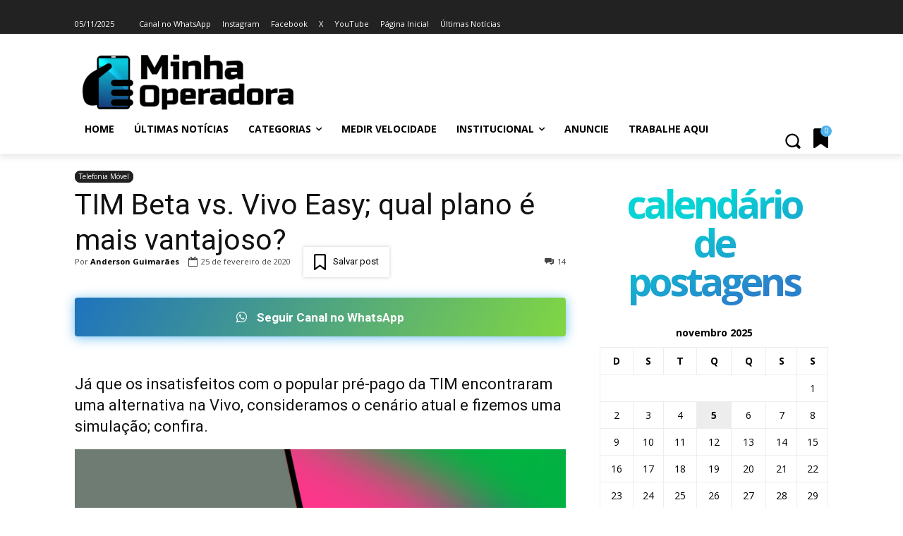

--- FILE ---
content_type: text/html; charset=UTF-8
request_url: https://www.minhaoperadora.com.br/wp-admin/admin-ajax.php?td_theme_name=Newspaper&v=12.7.3
body_size: -428
content:
{"66244":10493}

--- FILE ---
content_type: text/html; charset=utf-8
request_url: https://www.google.com/recaptcha/api2/anchor?ar=1&k=6Ld6leMZAAAAAMRhAovVSyJ55QRG0v3EWAXvxJUE&co=aHR0cHM6Ly93d3cubWluaGFvcGVyYWRvcmEuY29tLmJyOjQ0Mw..&hl=pt-BR&v=cLm1zuaUXPLFw7nzKiQTH1dX&theme=light&size=normal&anchor-ms=20000&execute-ms=15000&cb=mdg84fyw9pob
body_size: 45747
content:
<!DOCTYPE HTML><html dir="ltr" lang="pt-BR"><head><meta http-equiv="Content-Type" content="text/html; charset=UTF-8">
<meta http-equiv="X-UA-Compatible" content="IE=edge">
<title>reCAPTCHA</title>
<style type="text/css">
/* cyrillic-ext */
@font-face {
  font-family: 'Roboto';
  font-style: normal;
  font-weight: 400;
  src: url(//fonts.gstatic.com/s/roboto/v18/KFOmCnqEu92Fr1Mu72xKKTU1Kvnz.woff2) format('woff2');
  unicode-range: U+0460-052F, U+1C80-1C8A, U+20B4, U+2DE0-2DFF, U+A640-A69F, U+FE2E-FE2F;
}
/* cyrillic */
@font-face {
  font-family: 'Roboto';
  font-style: normal;
  font-weight: 400;
  src: url(//fonts.gstatic.com/s/roboto/v18/KFOmCnqEu92Fr1Mu5mxKKTU1Kvnz.woff2) format('woff2');
  unicode-range: U+0301, U+0400-045F, U+0490-0491, U+04B0-04B1, U+2116;
}
/* greek-ext */
@font-face {
  font-family: 'Roboto';
  font-style: normal;
  font-weight: 400;
  src: url(//fonts.gstatic.com/s/roboto/v18/KFOmCnqEu92Fr1Mu7mxKKTU1Kvnz.woff2) format('woff2');
  unicode-range: U+1F00-1FFF;
}
/* greek */
@font-face {
  font-family: 'Roboto';
  font-style: normal;
  font-weight: 400;
  src: url(//fonts.gstatic.com/s/roboto/v18/KFOmCnqEu92Fr1Mu4WxKKTU1Kvnz.woff2) format('woff2');
  unicode-range: U+0370-0377, U+037A-037F, U+0384-038A, U+038C, U+038E-03A1, U+03A3-03FF;
}
/* vietnamese */
@font-face {
  font-family: 'Roboto';
  font-style: normal;
  font-weight: 400;
  src: url(//fonts.gstatic.com/s/roboto/v18/KFOmCnqEu92Fr1Mu7WxKKTU1Kvnz.woff2) format('woff2');
  unicode-range: U+0102-0103, U+0110-0111, U+0128-0129, U+0168-0169, U+01A0-01A1, U+01AF-01B0, U+0300-0301, U+0303-0304, U+0308-0309, U+0323, U+0329, U+1EA0-1EF9, U+20AB;
}
/* latin-ext */
@font-face {
  font-family: 'Roboto';
  font-style: normal;
  font-weight: 400;
  src: url(//fonts.gstatic.com/s/roboto/v18/KFOmCnqEu92Fr1Mu7GxKKTU1Kvnz.woff2) format('woff2');
  unicode-range: U+0100-02BA, U+02BD-02C5, U+02C7-02CC, U+02CE-02D7, U+02DD-02FF, U+0304, U+0308, U+0329, U+1D00-1DBF, U+1E00-1E9F, U+1EF2-1EFF, U+2020, U+20A0-20AB, U+20AD-20C0, U+2113, U+2C60-2C7F, U+A720-A7FF;
}
/* latin */
@font-face {
  font-family: 'Roboto';
  font-style: normal;
  font-weight: 400;
  src: url(//fonts.gstatic.com/s/roboto/v18/KFOmCnqEu92Fr1Mu4mxKKTU1Kg.woff2) format('woff2');
  unicode-range: U+0000-00FF, U+0131, U+0152-0153, U+02BB-02BC, U+02C6, U+02DA, U+02DC, U+0304, U+0308, U+0329, U+2000-206F, U+20AC, U+2122, U+2191, U+2193, U+2212, U+2215, U+FEFF, U+FFFD;
}
/* cyrillic-ext */
@font-face {
  font-family: 'Roboto';
  font-style: normal;
  font-weight: 500;
  src: url(//fonts.gstatic.com/s/roboto/v18/KFOlCnqEu92Fr1MmEU9fCRc4AMP6lbBP.woff2) format('woff2');
  unicode-range: U+0460-052F, U+1C80-1C8A, U+20B4, U+2DE0-2DFF, U+A640-A69F, U+FE2E-FE2F;
}
/* cyrillic */
@font-face {
  font-family: 'Roboto';
  font-style: normal;
  font-weight: 500;
  src: url(//fonts.gstatic.com/s/roboto/v18/KFOlCnqEu92Fr1MmEU9fABc4AMP6lbBP.woff2) format('woff2');
  unicode-range: U+0301, U+0400-045F, U+0490-0491, U+04B0-04B1, U+2116;
}
/* greek-ext */
@font-face {
  font-family: 'Roboto';
  font-style: normal;
  font-weight: 500;
  src: url(//fonts.gstatic.com/s/roboto/v18/KFOlCnqEu92Fr1MmEU9fCBc4AMP6lbBP.woff2) format('woff2');
  unicode-range: U+1F00-1FFF;
}
/* greek */
@font-face {
  font-family: 'Roboto';
  font-style: normal;
  font-weight: 500;
  src: url(//fonts.gstatic.com/s/roboto/v18/KFOlCnqEu92Fr1MmEU9fBxc4AMP6lbBP.woff2) format('woff2');
  unicode-range: U+0370-0377, U+037A-037F, U+0384-038A, U+038C, U+038E-03A1, U+03A3-03FF;
}
/* vietnamese */
@font-face {
  font-family: 'Roboto';
  font-style: normal;
  font-weight: 500;
  src: url(//fonts.gstatic.com/s/roboto/v18/KFOlCnqEu92Fr1MmEU9fCxc4AMP6lbBP.woff2) format('woff2');
  unicode-range: U+0102-0103, U+0110-0111, U+0128-0129, U+0168-0169, U+01A0-01A1, U+01AF-01B0, U+0300-0301, U+0303-0304, U+0308-0309, U+0323, U+0329, U+1EA0-1EF9, U+20AB;
}
/* latin-ext */
@font-face {
  font-family: 'Roboto';
  font-style: normal;
  font-weight: 500;
  src: url(//fonts.gstatic.com/s/roboto/v18/KFOlCnqEu92Fr1MmEU9fChc4AMP6lbBP.woff2) format('woff2');
  unicode-range: U+0100-02BA, U+02BD-02C5, U+02C7-02CC, U+02CE-02D7, U+02DD-02FF, U+0304, U+0308, U+0329, U+1D00-1DBF, U+1E00-1E9F, U+1EF2-1EFF, U+2020, U+20A0-20AB, U+20AD-20C0, U+2113, U+2C60-2C7F, U+A720-A7FF;
}
/* latin */
@font-face {
  font-family: 'Roboto';
  font-style: normal;
  font-weight: 500;
  src: url(//fonts.gstatic.com/s/roboto/v18/KFOlCnqEu92Fr1MmEU9fBBc4AMP6lQ.woff2) format('woff2');
  unicode-range: U+0000-00FF, U+0131, U+0152-0153, U+02BB-02BC, U+02C6, U+02DA, U+02DC, U+0304, U+0308, U+0329, U+2000-206F, U+20AC, U+2122, U+2191, U+2193, U+2212, U+2215, U+FEFF, U+FFFD;
}
/* cyrillic-ext */
@font-face {
  font-family: 'Roboto';
  font-style: normal;
  font-weight: 900;
  src: url(//fonts.gstatic.com/s/roboto/v18/KFOlCnqEu92Fr1MmYUtfCRc4AMP6lbBP.woff2) format('woff2');
  unicode-range: U+0460-052F, U+1C80-1C8A, U+20B4, U+2DE0-2DFF, U+A640-A69F, U+FE2E-FE2F;
}
/* cyrillic */
@font-face {
  font-family: 'Roboto';
  font-style: normal;
  font-weight: 900;
  src: url(//fonts.gstatic.com/s/roboto/v18/KFOlCnqEu92Fr1MmYUtfABc4AMP6lbBP.woff2) format('woff2');
  unicode-range: U+0301, U+0400-045F, U+0490-0491, U+04B0-04B1, U+2116;
}
/* greek-ext */
@font-face {
  font-family: 'Roboto';
  font-style: normal;
  font-weight: 900;
  src: url(//fonts.gstatic.com/s/roboto/v18/KFOlCnqEu92Fr1MmYUtfCBc4AMP6lbBP.woff2) format('woff2');
  unicode-range: U+1F00-1FFF;
}
/* greek */
@font-face {
  font-family: 'Roboto';
  font-style: normal;
  font-weight: 900;
  src: url(//fonts.gstatic.com/s/roboto/v18/KFOlCnqEu92Fr1MmYUtfBxc4AMP6lbBP.woff2) format('woff2');
  unicode-range: U+0370-0377, U+037A-037F, U+0384-038A, U+038C, U+038E-03A1, U+03A3-03FF;
}
/* vietnamese */
@font-face {
  font-family: 'Roboto';
  font-style: normal;
  font-weight: 900;
  src: url(//fonts.gstatic.com/s/roboto/v18/KFOlCnqEu92Fr1MmYUtfCxc4AMP6lbBP.woff2) format('woff2');
  unicode-range: U+0102-0103, U+0110-0111, U+0128-0129, U+0168-0169, U+01A0-01A1, U+01AF-01B0, U+0300-0301, U+0303-0304, U+0308-0309, U+0323, U+0329, U+1EA0-1EF9, U+20AB;
}
/* latin-ext */
@font-face {
  font-family: 'Roboto';
  font-style: normal;
  font-weight: 900;
  src: url(//fonts.gstatic.com/s/roboto/v18/KFOlCnqEu92Fr1MmYUtfChc4AMP6lbBP.woff2) format('woff2');
  unicode-range: U+0100-02BA, U+02BD-02C5, U+02C7-02CC, U+02CE-02D7, U+02DD-02FF, U+0304, U+0308, U+0329, U+1D00-1DBF, U+1E00-1E9F, U+1EF2-1EFF, U+2020, U+20A0-20AB, U+20AD-20C0, U+2113, U+2C60-2C7F, U+A720-A7FF;
}
/* latin */
@font-face {
  font-family: 'Roboto';
  font-style: normal;
  font-weight: 900;
  src: url(//fonts.gstatic.com/s/roboto/v18/KFOlCnqEu92Fr1MmYUtfBBc4AMP6lQ.woff2) format('woff2');
  unicode-range: U+0000-00FF, U+0131, U+0152-0153, U+02BB-02BC, U+02C6, U+02DA, U+02DC, U+0304, U+0308, U+0329, U+2000-206F, U+20AC, U+2122, U+2191, U+2193, U+2212, U+2215, U+FEFF, U+FFFD;
}

</style>
<link rel="stylesheet" type="text/css" href="https://www.gstatic.com/recaptcha/releases/cLm1zuaUXPLFw7nzKiQTH1dX/styles__ltr.css">
<script nonce="P7rDw2T4ThmJpp-p7BwWaA" type="text/javascript">window['__recaptcha_api'] = 'https://www.google.com/recaptcha/api2/';</script>
<script type="text/javascript" src="https://www.gstatic.com/recaptcha/releases/cLm1zuaUXPLFw7nzKiQTH1dX/recaptcha__pt_br.js" nonce="P7rDw2T4ThmJpp-p7BwWaA">
      
    </script></head>
<body><div id="rc-anchor-alert" class="rc-anchor-alert"></div>
<input type="hidden" id="recaptcha-token" value="[base64]">
<script type="text/javascript" nonce="P7rDw2T4ThmJpp-p7BwWaA">
      recaptcha.anchor.Main.init("[\x22ainput\x22,[\x22bgdata\x22,\x22\x22,\[base64]/cFtiKytdPWs6KGs8MjA0OD9wW2IrK109az4+NnwxOTI6KChrJjY0NTEyKT09NTUyOTYmJnIrMTxXLmxlbmd0aCYmKFcuY2hhckNvZGVBdChyKzEpJjY0NTEyKT09NTYzMjA/[base64]/[base64]/[base64]/[base64]/[base64]/[base64]/[base64]/[base64]/[base64]/[base64]/[base64]/[base64]/[base64]/[base64]\x22,\[base64]\x22,\x22aAHCtVRxw47Ct3oYwoUKw4bCpynDn8KhQiU9wrscwqQqS8Oxw7hFw5jDncKWEB8JYVoMTQIeAxDDnsOLKUVCw5fDhcOmw4jDk8Oiw6lPw7zCj8Onw5bDgMO9LnBpw7dOPMOVw5/[base64]/Ci8O6w7TDrMOAFMK/H8O5w7vCsTfCrMKrw59Manp+wp7DjsOBYsOJNsKtHsKvwrgwEl4UchBcQ2HDlhHDiHfCjcKbwr/CsmnDgsOYYMKbZ8O9CRwbwrodNE8LwoI4wq3Cg8OdwqJtR2DDqcO5wpvCoVXDt8Olwp9feMOwwqJuGcOMbC/CuQVMwq1lRnnDkj7CmQjCsMOtP8KOMW7DrMOrwojDjkZVw4bCjcOWwqLCqMOnV8KPJ0ldKMKfw7hoDQzCpVXCoVzDrcOpLk0mwplAegFpY8KmwpXCvsOJa1DCnxA9WCwNEH/DlVgiLDbDhUbDqBp1Jl/Cu8OlwpjDqsKIwr7CsXUYw4zCj8KEwpc8HcOqV8Khw6AFw4REw7HDtsOFwp5yH1NdUcKLWigCw755wrtTfiljaw7CukrCpcKXwrJAOC8fwr3CqsOYw4oNw4DCh8OMwrUKWsOGSFDDlgQ7anLDiEzDlsO/wq0AwoJMKRJBwofCnilfR1licsORw4jDtSrDkMOAJsORFRZIQ2DCiGPCvsOyw7DCvTPClcK/NsKEw6cmw6rDtMOIw7x7BcOnFcOGw5DCrCVkJwfDjB3Cim/[base64]/WWrDr8Ofw4zDv8Oew4rCj8OOwovDljvCmEU0wqRQw4XDjcKiwqfDtcOYwprClwPDnMODN15EfzVQw5HDkynDgMKRYsOmCsODw4zCjsOnKcKkw5nClXHDhMOAYcOILQvDsG0Owrt/[base64]/w63DvcKjfg5Fw6l0WzpuFMKUccOtwqxKXVHDiMOKQVfCv0sTK8OTDEjCqsO/[base64]/CoMKiwqnCjyfDk8KVwqw+XsOiwptnKMKvwqVCfsKEK8K7w7RHZ8KZCcOLwpPDnVc/w7RowqIuwqowO8O9w5QXw78bw6UbwpTCs8ONwqsCFGrDnMKWw4QQe8KVw4cZwpcCw7TCqUHCnmB/worCl8Oqw7dowqscNMKtQMK5w7XCrhvCq0XCk1vCm8KuD8OPe8OaCcKVMcOMwo1kw5bCu8Kaw5HCo8OAw7zDt8OdVSIow6Z/QcONDi7DnsKxbU/Di0c9U8K/GsKsdMOjw61Qw5gHw6Zzw7xNOFcDfxPCjn4cwrPDvsK9OADDswzDqMOWwp45wr7Dul/[base64]/CglFJBcO7NcOrwoJFw4dbw6M1wr/DjnU7woBhGDtDBMOKasOwwpLDgUY8YMOGAE1eDHRzOjsDw4zCj8Kdw5V8w4VlRBcRb8KWw4FAw5k5wq/ClS1yw7TChEMVwozCix4LKTcvTjx8Sipow5QXb8KdasKDIRLDqnfCj8Kqw5oydB/DsWhFwqvCisKjwpbDkcKMw7fDisO/w54ow4jCjy3Cs8KmbsOFwqlQw7p0w41rKsOkYHTDvT9Uw4zCg8O3Y2XCiSAawqAzEMORw7vDoGbCi8K6Qi/DiMKDR1/DrsOhGAvCrwDDi0sOVsKmw5QLw77DiAPCjcK7wo7Dq8KuU8Ovwo1ewp/DnsOCwrBIw5jCg8KJUcOqw6M8ecOOUi57w6PCmMKNwr0DHHXDgmLCsCwEWH5Mw6nCucK/wp7ClcKUVMOSw53DmFBlasKEwpQ5wonCgMKxe0zCjsKLw5jCvQc8w6jCvHN6wqIRB8Knwrs6PsOHE8KnLMO8f8O6w43Dq0PDr8OEXHEyO1/DsMObS8KhED8ZZhtIw6ZVwrdzXsODw4EwQ1F4I8O8Z8OLw63DiADCvMOzw6LCmSvDtQvDpMK5RsOew5xNRMKsdMKYSU3Dr8Ogwp/CtGN6wq/[base64]/DgsOUQMKbQAZIdMKCwrXDscKqFwnDl8OWwpE1fkvDisOFHCjClMKddgPDs8K7wpZ2wrnDpFfDkjVxw747U8OYw71cw65KNsO8cWoOdk8We8O0az0/WMOsw7MNaRnDukXCpi0jdStYw4XCicKma8K9wqNgOcKfw7h1bijChhXCtjVLwqddw57CtgXCpsKow6DDmSTCoUrCsmkqI8OrasOmwoc9b2jDvsKqOcKdwpzCjxklw6LDlcK6e3Qnw4YfCcO1woJxw63Cpy/[base64]/XnNHRcKuE1R/wojCkMOYXMKuI8Knw4XCnMOBEsKvRcKFw4jCgMKlwrRXw53ClHgzYzleYcKAY8K1a3vDr8O9w4kfLAMTwpzCqcKhQ8KuDEfCqMODQ39owrspWcKCC8K+woYpwpwHPcOFw7F8wpw7wr7Dv8OkPBUYA8O9Uw/Ci1fCvMOHwpJtwpYRwqgRw57DhMOZw4XCsXfDoxfDucOdbsKTRiZ2UG7DnxLDmcKODVJ4WRpNCk/[base64]/Ct8KvT8KDwrPDq8OfwoNhwpLCvsOhZmcywqTDn8O2wqNqw43DtsKHwpodwqbCm1HDkFs1GjdTwogYwpvDn1/[base64]/R8O4wr/CqmZQw47DuTDChMKLEMKWw4RGAUg5CiFCwotsPg/Dn8KjeMOsesKsScKuwq7Dq8O7bFh/PzPCjcOOR17ChF/DvVM9w7xGX8OIwrZZw4fCrk9vw6XDv8K2wqlZDMKfwonChXTDjcKiw71sNgEjwoXCo8OSwpPCtBwpd2s6Fm3Cj8KUwr/CusOgwrNtw74Nw6bCqsOAw51wSVvCvk/DuG5bVVrCpsKVPMKkNlBZw5DDn0QWDCnDvMKcwpkWScObQCZbHWpgwrw/wo7CiMOuw4PCsB8Vw6LDt8OLwoDCliguWA1qwrXDo0NywoAhG8KVc8OiRRddw7TDosKEVgVHIwPCu8O4bwrCmMOoXB9EeQsPw7F5KgbDmMOwP8ORw71DworCgMKZSVLDu2dGdXANOsKKwr/[base64]/wo0sIyklJxnDg8OlPsKnZHhTT2HDhMKeOFfDpsKKdkbDhsOBJ8O0wosQwr8HSBLCosKNwqXCscOOw7/DucOjw63CmcOtwrjCkMOPGMOuQlPCk3zCjsKTdMOIwpJeXzFESjLDkF9hVEXDkG4Fw7M8O2YPLMKFwrzDv8O+wrbCrl7Dq3zDnVZ+XsO7e8KxwoNaZl7CgU95w65swojDswczwr7CghjCjFkNG2/[base64]/DtlNYEMOOw4YKdcOIwoVWccK3wo/CrWQKUk1yGyQAKMKJw6rDoMKgQMKZw79zw6zCkxDCsi5sw7HCgUPCqcKbwpo3wqHDkVHCnEJlwrsQw4vDsXoDwpR4w6bCqXbDriJ/C0hgZR5Jwo/ClsOEBsKRWSInacOXwr3CicKYwrLDqsKAwpUFfXrDvxErwoMDacOrw4LDh3bDucOkw7wSw4nDksO2XjzDpsKww6/DnjogLHjDl8K9wpp1W1BKVMKPw67DlMOQS1o3wrLDrMO+wr3CvcOwwp8MBcOwbcO/w5wNwqzDtWNrFhVuFcOWdX7Cv8KLc39ww57Cs8KHw5RwJh7CqAbCsMO7IMO/RAbCiwxtw6M2VVXDjMOReMK1IUA5TMOED2NxwrIuw7/CusOxSzTCiUpDw6/Ct8KRw6AOwr/[base64]/CjBbCtMKHYyY5w7ltPBTCmyBmwqzClsOIT8K+fMO3PMKuwpbClsORwrF7w4Ntby/DgkBeZ3hQw5NlUsKGwq8Pwq/[base64]/wpjDlMKQwrVAw50+UmV2w7DDtF/[base64]/H8O7K33DshvDjMKiwqsUEg1mw7zCnTYEBsK0WsK3e8OFYRoEFsKeH21twoQhwoF5dcKhw6TCrcK2T8Kiw5/DvlspPFXCpSvCo8KpdRLCvsOwdyNHFsOUwrY9PGnDuFXCgDjDiMKhFlbChsOrwooiITAbNXjDtTTClsO8PThJw7INDSnDoMKmw49dw5VndMKFw48kw4/CssOAw787KnB2TxTDssKtORTCkMKKw5fCosKXw7Y/LcOMW153XD3Dj8O5wptyE33CmsKYwqhzfAFCwpUvMmbDihPDrmsHw4fCpE/[base64]/[base64]/[base64]/[base64]/[base64]/wq1Mw5fCocOBwpMIwr0Kw6QLw6LChcKtwonDoRTClcK9C2HDo1jCkjHDiAfCrMOnOMOlFcOMw6XCuMKwXQzCssOIw5MnckPCs8OlIMKnIsOYIcOQf1fCgSbDnwfCtwEdIkA3V1QCw74jw7PCnVnDqcKNSHMCZinChsK5w69rw69WVyHCl8OywoHCgMOHw7/CnCbDiMOOw6M7wpTDvcKuw4d4DnnDncKgY8OFH8KNC8OmFcOvL8OeQloFPkfDinnDgcO3YlnDusK/wqnCgsK2w7zDoiHDrT84w7TDgXgPfz7Cp0o6w6jCrF/DlQUdQwnDkQ90C8K/wrgiH1DChcOUK8O+woHCscKcw6zCtsOVwqdCwo95w4rDqnggIBgdPsKgw4psw5Vsw7QdwqLCh8KFA8KmOcKTdX5GDXQewrMHI8KLEsKbScORw5F2woAIw5LCoU8LXsOjw4nDt8Onwocdw6/CtkjDk8OsR8K9XwI1d1vCvcOtw57DkcKPwqrCojTDu2QMwos2e8K6wrjDhjDCssOVSsK5X3jDq8O2Z1lWw6/DrsKjb0fCnQ0cwqvDn3EIPG10N016w6tdVG1Nw7PCvFdWX3zCnF/CsMOmw7kww4rClMK0AcKcwp1Pw7/ChU0zwq/DvhrDihZrwoM7w7xXQsO7bsOQZMOOwp52w7/CtkNLwpvDpxJjw5g1wpdtDsOTw54jG8KEa8OFwoNfNMK6eGjCtyrCjcKDw44VCcOkwo7Dq3vDvcKDUcKhJ8KdwoodAyF9woJtw7TCg8OHwpAYw4grOE08Dk/CqsKzXcOew4fCq8KQwqJRwotNV8OIRmTDp8Okw7jCp8Oawo5FF8KZRRHCvMK1wpPDmV1CGMKGLXfDjmTClsKvA20gwoVbE8Ozw4rCtld+UlVBwrXDjVbDgcONwojCin3CgMKaMhvDoCctwrFLwq/CngrDqcKAwprChsK6NWcFAMK+DVIzw47CqMOkZCYLw6kWwq3CuMKeZUAtW8O7wqMdBsKRJWMBw7LDlsOIwrxzX8K8bMKRwrgXwq4oSMOHw68tw6zCo8O6GGjCsMKGw4hjw4pDw6fCp8KYCEleAcO5BcK2N1fDolrDj8KUwrtZwr8hwqTDnFJ/RSjCisKAwoLCpcKNw5/Cn3kCNGpdw4Ahw6rClXtdNWfCl1XDtcOzw5TDsA/Dg8OxI2XDj8KQVSrClMOiw5EvJcOJw7jCshDDncOvAcOTScOfw4bCklHCqcORaMOrw57DrhNpw7JdUsOgwrXDkBknwoAJw7vDnH7Dk38Sw6bCijTDul8EDsK1HzDCoDFXPsKDDVcdA8OENMK8Ri/CpQXDicORbR1aw592wpQ1PMKcw4bChMKNGX/Co8OYw4QxwqwywqJOBhLDsMKjwrBHwoTDqTnCoRXClMOZBsKMFwtZWRRzw6TDrhIyw7DDj8KEwpnDsmBKKBXCjMO6B8KqwoBrc18tF8KXD8OLPgdgb3bDpsOgSl19wpQcwpA5F8Kjw7rDt8OHPcOtw55IZsO9wqDChULDiAlJF3l6DMO8w5o7w5xTZ3Mcw5/DpFLCnMOWPcObVRPCisK7w50iw7UJX8OCBGLDgEPCs8OBwrxZRMKkc0ALw4LCpsO/w5pHw5LDiMKnS8OrERlIwrJBCl94wpJcwpTCkSXDkQHCu8K+woLDucOKch3Dk8K8SWFWw4TChTkPw7waTjBIw4LDtcOhw5HDucOpUcKlwrbCiMOZX8K/U8OvQMOowro5Q8O2M8KTB8O7E3vDrnnCjm7DoMOZAB7CqsKZREzCscOVM8KIVcKwQcO4wpDDrAvDpsOEwqU/PsKFJcO0N0pVeMOMwpvCmMKWw7gUwqXDumTCvcOlZ3TDmcK2KXVawqTDv8KYwowYwpLCsgrCosOhwrxkwpfDo8O/bMK/w5Ric34PVlHDqsKHCMORw67CsG3DsMK8wqLCuMKawo/DijIGLhXCujPCkV4uPwx8wowsd8KcGQhXw5HCojHDgEbCgMKfJMKzwqUYecO7wpXCokTDnDA4w5rCjMKTXHEgwrzCohhsVMKMKmjDmsOlH8OAwoYhwqMMwpkVw6LDkj/CncKXw4UKw7TDksKZw6dVSzfCtwDCgcOew55Xw5nClWbCl8O5wrLCv2ZxTsKVwoZbw6wPw6piRgDCpnlYWwPCmMOhwrbCuGVOwoU4w7Qpw7bCtsOhJcOKYUfDrcOlw4LDsMOxOsOeSALDljBFZ8KoK29ow4bDsHDDhcOFwoxOCgQiwo4Rw7/CtMKAwr/[base64]/[base64]/Crn4SwqYgXTpzw6/[base64]/[base64]/CigsjwqPCqjwQJADDn8Oiw4jCvcO/wpwww7HDgycOwrrCicOqLcKMwrY7wqXDhi7Dh8OIGSZtOsK9wpsVU2oew5MgZUIEMMK+CcOzw5TDnsOqEyE6My5qK8KQw5lZwoNkNi3Djw8pw4/DuGARw78fw4XCsHk3T1DCvcOHw69kM8OXwpjDkG3DmcO3wq3Dh8OMRcO4w7TCq0EywqdfUsKuw7/DqMOMGiEvw4jDmnHCuMOOGx/DsMOEwrDDlsOuwrLDhgTDr8Kcw5nCjUI8Hw4iaTtjKsKhJA08TRhjAFLCuHfDrll2w6/Dow44esOew7UFwpjCh0rDnwPDicKGwqxDDWkqYsO6YTTCoMOrIC3Dk8KCw5Fkw7QMPMOuwpBERcOtZSxQH8ODwpvDrBlew5nCvRbDrV3CuVzDksODwrAnw5LCmzzCvTJmw6h/[base64]/RcO/woc9YzhSwqEIFmRLw6pAF8OhwqrDgRvDksKRwobCoAnCsGbCpcOqfsORQMKVwoQzwoIaTMK7wrQZGMKuwrUkwp7DsQHCoDkrVCbCvX8/LcKpwofDvsOHdUbCqlZMwpNjw5EywrzCihQUcUXDvMONw5MQwr3DusKkw5ZhVHNqwoDDosOlwp7DscKYwoMOR8KSw6TDvsKtVMOzIsOAEigACMOsw7XCpD4owrrDumITw4xvw4rCsGVoTsOcH8KxQMOKbMOaw5sGV8O9DiHCoMK1K8KVw68rSEbDiMOhw63DuQ/Di3YSTExzHEE9wpDDuUjDjhfDt8KgFmvDtR/[base64]/w47Ch0lDFsK7wogzLcK7wqZYU2dcwq7Dg8KqBcOPw5HDvsKaJsKsIwrDisOEwr5Rwp3CuMKKw7HDtMKdZ8OgAhkdw6YKQMKWOcKKXjldw4AmHAPDs2giNFMtw6bCrMK/[base64]/DisOocsKJW2QMCMKvwoo0wp/ClyhJDjoxHCdtwoTCuFUew7UPwp5ZFlrDs8OJwq/CsRleRsKuFcK9wo0aMTtuwrUSB8KvIMKrQVRiJDvDnsKzwqTCm8K/S8Onw43CriMiwpfDj8K/asK5wpNBwqnDgBIYwrLCvcObesOkOsK2wqPCqcKNPcONwr4Hw4TDpMKNKxQ0wrbCh09iw4BCE2tZwrjDmADCkGfDvcO3VQrDgcOcXAFPViAwwo0QM04oCsKgRBZgOWoWERdMG8OTHcOLL8K/IcOqwoc1BcOrBsOta1rDssOfBRTDhzDDgsObZMOWV0N6CcK6cCLCocOoR8Kiw7JbYsO5anzCulJrQMKCwp7CtE7Cn8KABy0IJxPChBV/w44YccKSw5PDoRFUwq0Gw73DtxHCrVrChX7DsMKKwqF9IsKpPMKZw7pswrLDsRLDpMK8w7HDtsOAJsKBX8OIFyEwwrHCjiDDnRfCiU0mwp54w6fCn8O/w4xdE8OKYsOVw6bDhcK3eMKhwrHCr1vCt1nDuz7Chn1gw59YW8Kww5hNdH0rwpbDqV5EfTDDhi3CqcONYE1sw7PCsyvDhVAtw6RzwrLCucOfwpFnecKcAsKRWcOaw7lywpzCkQU1FcKtGsO/w5/Cs8KAwrTDjMKyWsKvw4rCg8Otw43ChcK0w6ZAwrB/Uy09PMKvw7jDvMOwEm17E1gDw50iFAvCjMO2PsKew7bCgMOpw7vDlsOgHcOFLz/[base64]/w6EFOjXDvVzDklfDlMOswobDhWMcw7N1cAo1w6bDt2vDvid5W3XDskdYw77Dtj7ClMKgwoTDrTPCusOMw6ZBw4wzwq94wqfDi8OSw6/[base64]/DpFY1w6jDq8OYNCnCucOYIMKdAXMZNWjDhQBdw78JwrjDm17DuisrwqbDl8KneMKmGcK2w7XChMKXw6V+IsOvK8KpBFDCnAbDmmFoFWHCjMK/wpsqXzJ4w4HDhFo3WwjCkFATGcOsWxN4w7rCjAnClXo/[base64]/CrMKSw78Iw7M1H3/CtcOqWMOIw6YpOcKsw4ILdCzDpcO0cMOjRsO0bhfCml7DngfDrXzCn8KlAsKkc8O+AFPDlSfDvwbDrcKZwpPDtsK1w5U2bMOOw5hsNwfDlHfCmUjCoUzDjwMwLmjDn8O/wpLDhsOMwqHDhHorey/ChQIjecKGw5TCl8KzwozCgg/[base64]/DscKpwrUOf8KEwrdSw5VBMwo6wpBKf1cxw43DhS/Ds8OFEsO+PcOxHm4zfQFhwo7CjMODwpd/UcOQwrI8w5c7w5TCjsO9DANBL1DCkcOqw4PCoXLDq8OMbMKjCsOjR0XDs8KuccOJR8KOAwLDmhI6d1jCjMOyNMKjwrLDgsKTBsOzw6cqw4QdwqHDgCpFRAnDj2PCkhFIDsOYRMKXdcOcLsOtDMKsw6V3w5/DkWzDjcOjH8OHw6HCg13ChcK9w6EeXBJTw74ywoXCuSbCrx/DgAE5UMOGMsOrw4pSJMKAw7l/YUvDpClGwrHDrg/DumB6VjTDucObVMORYsO4w5c6w6QAIsO4amNWwqLDgsOUw4vCisKjKE4KL8OjSMK8w6vDicOSB8OzIsKowqgCPcOyTsOlQcKTHMOfWMO+wqTCiAQswp0gbMKtYVpfYMKJwqDClR3CtRJtw5DCoWXCksO5w7DDii/[base64]/DkVrChH96TlJIDMOBZUvCiMKCw491VRLCisKQNMOJIhFXwpRdWlB5NQdrwqV1Ujg1w5U2w7hmacOpw6hEQ8O7wrDCkmtbRcOjwqLCt8OXcsOUZMO2VGzDvMOmwogVw55VwoRDRcOCw71Lw6XChMKsPsKJMXzCvMKQwo7Dq8KjdsOdWMOQwoMMwrYYEXZswq/ClsO6wrDCv2rDtsO5w48lw7TDsH3Dn0RbKsOYw7bDuz5SHmbCnVoERsK0JcKiCcKxP2/DlyJ7wq7CpcOxNEnCvmoyW8O8JcKCwoFHT3zDtTRKwqzCoW5awoXDliQZTMK0RcOjB07CrMO4wrzDiXzDl2siVMOZw7XDpMOePh7Ci8KWOcO/w64jeF7DlWYmw5PDs1Emw5dPwoFYwqHCq8KbwrvCrkoQwo/[base64]/DrMKsw6bCi1vDvBtKw5JqScK2wo5Bw57CksOoHETCgMOuwoYqOB58w4UjejVswp18TcO7wo/Dh8K2S1I7GCLDv8KBw4vDpEzCt8OMfsKqLm3DmMK7D1LClA1VJwlgQ8KBwp/[base64]/CvTPDq8OLw6Yxa8KjTcKawrYTwogxw4rDnDEEw6Y3wq8qb8OaLwI2w7rCkcKJHBnDi8O/w7Qrwp14wrkyYXDDlnTDv1PDiRYuKw5WQMKiCMKjw6kNJRTDkcKxwrPCk8K0CVnDqDrDlMOLHsO/YRbCrcK9wp4Qw78Ww7bDv0g2w67CsE3CvMK1wopvKxx3w54wwr/DkcOtRTnDsx3Cj8KwccOuekdtwpHDlBHChgwBUsOcw4pXW8O2WH5kwp8wIMOiYMKbQMOYW2o3w58uwonDqsKlwrLDm8Osw7Ndwq/DssOPWMKVesKUM2PDpTrDlUnCiGh9wqfDjsOIw7w3wrfCp8KmcMOAwrJQwpvCkMK7w6rChMKowprDqUTCkHfDh2Edd8OBFMKGKRJdwooPwo19wrnCusORJl7CrVx8TsOSEjvDj0MsOsOow5rDncO/w4/[base64]/ChHcVFsKKwoonJgR6V8O3w4DDlsKCwpJBUy1rw6lFw4rChxjCvh96ecOUw5TCowTCssKUYsO4ScO1wpJAwp4lHjMqwprChXfCkMO4LMOtw4dVw7FgDcOiwox/wprDlAp6EkcLAEp/w5dyZMOpwpRgw6fDjsKpwrcxw7zDqUTCjsKrwq/[base64]/Cu8KzPcK3wq7DlsOpw5Qww7vDnsOOwoZ1FgwTwpjDsMOae0vDm8Ohc8OtwpgMcMOQTwl1ZzjDo8KXUsKLwrXCsMO2eDXCoR/Dk1HCiwBqZ8OoL8Obwo/ChcONw7JwwoJEdTpjN8OEwooYGcO7TjvChcK0Q23DmC8RVWVedW/Cv8K7wox/[base64]/[base64]/CvQbCkMOWw4LCg8O8w7t3L8KOd8OLwrfDrj3CvMK+wokQIwUCUW7Ct8KvYms2asKoeW7Cs8OFwq/DsUkDw57CmEDCn2TCggVtE8KJwrXCnkJtw4/[base64]/CpcKRwp8/CsOlwo5ywqnDgn3DpzokIkPCqMKzFsOyR1fDtV7Diwspw7PCuXxpKsKFw4NbUT7DssOtwpjDj8Oow4bCscOSf8OZCcKTXsOmbMKRwplaYMOwbjMFwqnDr3TDt8OIVsObw6ozVcO1WcOvwqhWw6omwqfCvMKbRg7Djj3CnTwqwq7Csn/Cq8O9TcOgwooLSsKUFjB7w74YesOkJDMHX21FwrTCvcKOw4rDgXIOScKcwqRjP0/DrzwuQ8OdXsOWwpJMwpF0w7Vmw7jDuMOIAsKoX8OiwqzCul7Ci2FlwrvDvcKwHsOCVcObZcOOZ8OxAMKYacOLJSh8WcOWJx1jLVMowqdZOcOCw5vCl8OlwprCkmzDsjPCtMOLZcKEMn06w5QzOyMpJMKMw75WQMOuw6/DrsORFkl8XcKIwq/DoG59w4HCtj/ClRQ8w4RNHgYKw6PDtjYdVEDDrithw4/DtiLCs0VQw7ozSMKKw6XDmzDCkMKWwpVXw6/Cj0xKwp9QZMO3eMKpe8KLQCzDqQReAn05AMOeXwMcw47CtFjDsMKqw5rCs8K5VhAsw4hew5xYZWQIw6PDmBPCncKnL2DCkR/CjVnCvsK4AHEFJnQRwq/[base64]/LAchwrZjwp0xwrtzw7lcXTnClh7Co8KqwqVZw4lmw43CkWpBw43CpwHDj8KXw4jCnEzDvR/CisOSGTNpAMOUw4hbw6nCpMOiwrNswrtywpAwG8O0wpPDu8OTDnrCvcK0woMTwpzDvwgqw4zDisK0KFIgZz/CridDQcObW1HDisKOwqHCrRLChMOYw63CiMK8wpoYVMKnNMKrCcO5w7nDsVJkw4dAw6HDsjo2OMKCNMK6Ug3Do1AjJMOGwqLDnsOdTXAKAR7CsWfCq2nCt0U6N8Old8O6XXHCs3vDuBHDjnHDjsOiK8Ocwq/CjsOAwqtqHjfDm8OaAsOXwo7Cp8K9EsK9VyR1R07CtcOZDMOqIFp0wq9mw5/DrmkvwpDDjcOtwrscw710C182ByJJwodtwo/CvHoqHcK0w7XCpTRXIgLDiwlQCcKIdsOWcgjDgMOWwoQhBsKLJA1ww68/w4jDjsOXCSHDkkjDg8KVRWcNw6XDlcKBw4/CtMOjwrvCs10NwrLChEbCmsOJH2BeTT0CwrHCn8O3w67Co8Kjw5JxVyZ/E2sTwpvCs2XDklrDosOUw47DmMKnYXbDny/CtsKUw5zDhsKCwrR5TxXCp0kTXi/DqcKoNEDDgHTCicO/[base64]/CvMKiDsO5YCnDr8O9bMKHOMOZw61fwpHClMOaYBg/[base64]/[base64]/[base64]/[base64]/Cs8Oxw6R3w4zCp8KNw4oXAwHCghnCvAotw5Y3wqgYMwojw4ZfeSvDhCUnw4zDucK+Xj5HwohYw6kpwr/DsR7CjivCi8OAw5HDrsKmNC95aMKxw6nDuCnDvg0bJ8OKPcOHw7wiPcOIwpXCu8Kxwr7DlMOPHhZedi7DtlTCt8OLwoHClVZLw5zDl8OoOVnCuMOPRcKnM8O9wp/[base64]/Cn1PDg8KPVyPDmUvDvWQGM8KMw5RBw4XDlcKsEydHIDEzAcO6wo3DsMOvworCt1I9w5syM1HCtcKRFkTDh8KywodII8Knwr/CiBh9AMKVHgjDsDjCu8OFdiwXwqpFeGvCqV8kwqfDsh3CoUwGw64qw77Cs2EJJsK/f8KOwosnwqURwo0qwqvDpMKOwqbCux/DncOoYj/DssORE8KsU1HDixU1w4gZD8KGwr3DgsOXw7s/wqZdwpANRQnDqXzCgRINw5XDmsOAa8O4Lmgwwpc4wozCqcKvwqbDmsKlw6LClcKrwoFyw7kvAC50wqUsbcKXw6nDtxY7NxMXRcOPwrbDn8OGDk3DrkXDtw1nRcKQw6PDi8KjwpvCimkNwqvCscOqZMO/wpM5MTDClsO/YCkIw7LDjj3DvyZbwq87BA5pDmPDhEHCicKmCiXDrcKNwpEiSsOqwobDmcOHw7LCgsKPwrXCsErCs1HDucOAWETCqsOJcBHDvMOxwobCi2DDocKpNjrCuMK3bcKfwpbCpBvDjQp/w4gDMUrCqsODV8KKLMOxQ8Oda8K6wqcEQlnCpSrDsMKEX8K+w67DjyrCsGAlw73CucOKwoLCj8KPEyTCo8OEw5AIHDnCgcKpYnBKTjXDvsKxVgk6XsKZAcKmNMKrw5rChcOzNsOhLMOYwrYOd3bDoMOZwqjCi8OYw5onwp/Cr2l7KcOfYgnCh8OhYRZ+wrl2wpZNKcKqw7kaw51TwqjCgEbDncOhXsK1woUJwr5nw4bCsSQvw4XDi13Cn8OkwppzcARVwovDv1hzwrlec8O+w4PCllZew5nDn8KgJ8KpAg/[base64]/DnwrCrUskw7rCsTTCoUhuw4jCuAx+wpTDlmtzwrjCgTjDqGbDocK3A8KwOsKHb8Ozw48Wwp7Dl3TCosOowr4nw5oeeicbwqobMnZpw7gaw4pQw64Rw5LCgcOlScO4wozDhsKscsO/YX5oPcOMBU/Dr0LDhBLCr8KpX8OOPcO/wpERw4TCjGjCgsOvwp/DlcOEPmZLwrE/[base64]/F8OTwrwWE8KOw4IEcH/[base64]/[base64]/CpMO2ecO0c1nCvH0iwq52W2HDgsOcwr/Do8O3wpLDi8K1YE46wrPDksK1w4IIRGLDkMO3blTDp8OXSkrDucOlw5sRQsKZbsKLwpwEbWjCjMKVw5XDuSHCscK8w5LCgl7DkcKWw50NVVdJJH0pw6HDl8OoZ2PDnDNGZMOdw794w7Upw7lZNG7CmMOMPQTCscKKA8K3w5nDtztMwrHCvnNHwr8ywrTDoz/[base64]/Dp8K1wrvCljkFwqxaw6wJS3oSwqPDrMK7IFMyC8KOwoJFbsO0w5DCoxbChcKzO8KIK8KeWMK3CsKdw7pZwq8Ow5Aow6BVwrVRKhrDoVDDkFVVw55+w4lZP3zDicO0wrbDvcO3O0bCuiDDn8Kiw6vCliAWwqnDnMKYM8OOZMKFwqjCtl1uwrPDuw/[base64]/[base64]/wqvCpMOfw7NlwrtpO8KECUzDnsOAQ8OXw6DDnQ3Ck8OHw6BgPsOISRHCosOLem5xEsOowrjCiD7DgMKeNGghwr/DikjCrsOywoDDuMKodybClsOwwqbChFrDp2wGw6TCrMKvwqhswogxwo/CrsK7wrDDrFjDh8KLwrrDknJ9wo9kw791w7rDmcKDTMK5w7ouZsO0ecKtTj/CqsKTwrYrw5PCiXnCpBkmRDTCvQIHwrLDhQ5/SzDCnjLCl8OIXcKNwr8sbBDDt8KxK04Fw53CvsOow7zCl8K4RsOCwrRuD3nClsO9biQ8w5bDlHrCkMOgwq/CvH/ClDLCu8KOVBNBNMKKw7VaBlHDq8K3wrAnEV/Cs8KyTcKvARltMcKwa2EyFMKgYMOYOEpCfsKQw7/DkcK6GsK7N1QFw7nDhCQgw7LCsgHDq8K1w48wLX3CrsKuScKbGMOodsKNQQhxw4sOwp/DoQ\\u003d\\u003d\x22],null,[\x22conf\x22,null,\x226Ld6leMZAAAAAMRhAovVSyJ55QRG0v3EWAXvxJUE\x22,0,null,null,null,0,[21,125,63,73,95,87,41,43,42,83,102,105,109,121],[5339200,405],0,null,null,null,null,0,null,0,1,700,1,null,0,\x22CvkBEg8I8ajhFRgAOgZUOU5CNWISDwjmjuIVGAA6BlFCb29IYxIPCJrO4xUYAToGcWNKRTNkEg8I8M3jFRgBOgZmSVZJaGISDwjiyqA3GAE6BmdMTkNIYxIPCN6/tzcYADoGZWF6dTZkEg8I2NKBMhgAOgZBcTc3dmYSDgi45ZQyGAE6BVFCT0QwEg8I0tuVNxgAOgZmZmFXQWUSDwiV2JQyGAA6BlBxNjBuZBIPCMXziDcYADoGYVhvaWFjEg8IjcqGMhgBOgZPd040dGYSDgiK/Yg3GAA6BU1mSUk0GhwIAxIYHRG78OQ3DrceDv++pQYZxJ0JGZzijAIZ\x22,0,0,null,null,1,null,0,1],\x22https://www.minhaoperadora.com.br:443\x22,null,[1,1,1],null,null,null,0,3600,[\x22https://www.google.com/intl/pt-BR/policies/privacy/\x22,\x22https://www.google.com/intl/pt-BR/policies/terms/\x22],\x22+7hsscO/LY8Bn23+Wz9u38/MP6TXMjpnAPsuIXR93Is\\u003d\x22,0,0,null,1,1762357187127,0,0,[214],null,[204],\x22RC-mBv5v4wipgJkSw\x22,null,null,null,null,null,\x220dAFcWeA7CSFwcba7HG7sVKyJ5I8gwCUmLii5HDUKQP-K3zGNX9ECSKVbB9ufgZNdRij45HJxYftlyaq3S6ByKxse8LUhZyY_MmA\x22,1762439987362]");
    </script></body></html>

--- FILE ---
content_type: text/html; charset=utf-8
request_url: https://www.google.com/recaptcha/api2/anchor?ar=1&k=6Ld6leMZAAAAAMRhAovVSyJ55QRG0v3EWAXvxJUE&co=aHR0cHM6Ly93d3cubWluaGFvcGVyYWRvcmEuY29tLmJyOjQ0Mw..&hl=pt-BR&v=cLm1zuaUXPLFw7nzKiQTH1dX&theme=light&size=normal&anchor-ms=20000&execute-ms=15000&cb=adh61qmnp578
body_size: 45498
content:
<!DOCTYPE HTML><html dir="ltr" lang="pt-BR"><head><meta http-equiv="Content-Type" content="text/html; charset=UTF-8">
<meta http-equiv="X-UA-Compatible" content="IE=edge">
<title>reCAPTCHA</title>
<style type="text/css">
/* cyrillic-ext */
@font-face {
  font-family: 'Roboto';
  font-style: normal;
  font-weight: 400;
  src: url(//fonts.gstatic.com/s/roboto/v18/KFOmCnqEu92Fr1Mu72xKKTU1Kvnz.woff2) format('woff2');
  unicode-range: U+0460-052F, U+1C80-1C8A, U+20B4, U+2DE0-2DFF, U+A640-A69F, U+FE2E-FE2F;
}
/* cyrillic */
@font-face {
  font-family: 'Roboto';
  font-style: normal;
  font-weight: 400;
  src: url(//fonts.gstatic.com/s/roboto/v18/KFOmCnqEu92Fr1Mu5mxKKTU1Kvnz.woff2) format('woff2');
  unicode-range: U+0301, U+0400-045F, U+0490-0491, U+04B0-04B1, U+2116;
}
/* greek-ext */
@font-face {
  font-family: 'Roboto';
  font-style: normal;
  font-weight: 400;
  src: url(//fonts.gstatic.com/s/roboto/v18/KFOmCnqEu92Fr1Mu7mxKKTU1Kvnz.woff2) format('woff2');
  unicode-range: U+1F00-1FFF;
}
/* greek */
@font-face {
  font-family: 'Roboto';
  font-style: normal;
  font-weight: 400;
  src: url(//fonts.gstatic.com/s/roboto/v18/KFOmCnqEu92Fr1Mu4WxKKTU1Kvnz.woff2) format('woff2');
  unicode-range: U+0370-0377, U+037A-037F, U+0384-038A, U+038C, U+038E-03A1, U+03A3-03FF;
}
/* vietnamese */
@font-face {
  font-family: 'Roboto';
  font-style: normal;
  font-weight: 400;
  src: url(//fonts.gstatic.com/s/roboto/v18/KFOmCnqEu92Fr1Mu7WxKKTU1Kvnz.woff2) format('woff2');
  unicode-range: U+0102-0103, U+0110-0111, U+0128-0129, U+0168-0169, U+01A0-01A1, U+01AF-01B0, U+0300-0301, U+0303-0304, U+0308-0309, U+0323, U+0329, U+1EA0-1EF9, U+20AB;
}
/* latin-ext */
@font-face {
  font-family: 'Roboto';
  font-style: normal;
  font-weight: 400;
  src: url(//fonts.gstatic.com/s/roboto/v18/KFOmCnqEu92Fr1Mu7GxKKTU1Kvnz.woff2) format('woff2');
  unicode-range: U+0100-02BA, U+02BD-02C5, U+02C7-02CC, U+02CE-02D7, U+02DD-02FF, U+0304, U+0308, U+0329, U+1D00-1DBF, U+1E00-1E9F, U+1EF2-1EFF, U+2020, U+20A0-20AB, U+20AD-20C0, U+2113, U+2C60-2C7F, U+A720-A7FF;
}
/* latin */
@font-face {
  font-family: 'Roboto';
  font-style: normal;
  font-weight: 400;
  src: url(//fonts.gstatic.com/s/roboto/v18/KFOmCnqEu92Fr1Mu4mxKKTU1Kg.woff2) format('woff2');
  unicode-range: U+0000-00FF, U+0131, U+0152-0153, U+02BB-02BC, U+02C6, U+02DA, U+02DC, U+0304, U+0308, U+0329, U+2000-206F, U+20AC, U+2122, U+2191, U+2193, U+2212, U+2215, U+FEFF, U+FFFD;
}
/* cyrillic-ext */
@font-face {
  font-family: 'Roboto';
  font-style: normal;
  font-weight: 500;
  src: url(//fonts.gstatic.com/s/roboto/v18/KFOlCnqEu92Fr1MmEU9fCRc4AMP6lbBP.woff2) format('woff2');
  unicode-range: U+0460-052F, U+1C80-1C8A, U+20B4, U+2DE0-2DFF, U+A640-A69F, U+FE2E-FE2F;
}
/* cyrillic */
@font-face {
  font-family: 'Roboto';
  font-style: normal;
  font-weight: 500;
  src: url(//fonts.gstatic.com/s/roboto/v18/KFOlCnqEu92Fr1MmEU9fABc4AMP6lbBP.woff2) format('woff2');
  unicode-range: U+0301, U+0400-045F, U+0490-0491, U+04B0-04B1, U+2116;
}
/* greek-ext */
@font-face {
  font-family: 'Roboto';
  font-style: normal;
  font-weight: 500;
  src: url(//fonts.gstatic.com/s/roboto/v18/KFOlCnqEu92Fr1MmEU9fCBc4AMP6lbBP.woff2) format('woff2');
  unicode-range: U+1F00-1FFF;
}
/* greek */
@font-face {
  font-family: 'Roboto';
  font-style: normal;
  font-weight: 500;
  src: url(//fonts.gstatic.com/s/roboto/v18/KFOlCnqEu92Fr1MmEU9fBxc4AMP6lbBP.woff2) format('woff2');
  unicode-range: U+0370-0377, U+037A-037F, U+0384-038A, U+038C, U+038E-03A1, U+03A3-03FF;
}
/* vietnamese */
@font-face {
  font-family: 'Roboto';
  font-style: normal;
  font-weight: 500;
  src: url(//fonts.gstatic.com/s/roboto/v18/KFOlCnqEu92Fr1MmEU9fCxc4AMP6lbBP.woff2) format('woff2');
  unicode-range: U+0102-0103, U+0110-0111, U+0128-0129, U+0168-0169, U+01A0-01A1, U+01AF-01B0, U+0300-0301, U+0303-0304, U+0308-0309, U+0323, U+0329, U+1EA0-1EF9, U+20AB;
}
/* latin-ext */
@font-face {
  font-family: 'Roboto';
  font-style: normal;
  font-weight: 500;
  src: url(//fonts.gstatic.com/s/roboto/v18/KFOlCnqEu92Fr1MmEU9fChc4AMP6lbBP.woff2) format('woff2');
  unicode-range: U+0100-02BA, U+02BD-02C5, U+02C7-02CC, U+02CE-02D7, U+02DD-02FF, U+0304, U+0308, U+0329, U+1D00-1DBF, U+1E00-1E9F, U+1EF2-1EFF, U+2020, U+20A0-20AB, U+20AD-20C0, U+2113, U+2C60-2C7F, U+A720-A7FF;
}
/* latin */
@font-face {
  font-family: 'Roboto';
  font-style: normal;
  font-weight: 500;
  src: url(//fonts.gstatic.com/s/roboto/v18/KFOlCnqEu92Fr1MmEU9fBBc4AMP6lQ.woff2) format('woff2');
  unicode-range: U+0000-00FF, U+0131, U+0152-0153, U+02BB-02BC, U+02C6, U+02DA, U+02DC, U+0304, U+0308, U+0329, U+2000-206F, U+20AC, U+2122, U+2191, U+2193, U+2212, U+2215, U+FEFF, U+FFFD;
}
/* cyrillic-ext */
@font-face {
  font-family: 'Roboto';
  font-style: normal;
  font-weight: 900;
  src: url(//fonts.gstatic.com/s/roboto/v18/KFOlCnqEu92Fr1MmYUtfCRc4AMP6lbBP.woff2) format('woff2');
  unicode-range: U+0460-052F, U+1C80-1C8A, U+20B4, U+2DE0-2DFF, U+A640-A69F, U+FE2E-FE2F;
}
/* cyrillic */
@font-face {
  font-family: 'Roboto';
  font-style: normal;
  font-weight: 900;
  src: url(//fonts.gstatic.com/s/roboto/v18/KFOlCnqEu92Fr1MmYUtfABc4AMP6lbBP.woff2) format('woff2');
  unicode-range: U+0301, U+0400-045F, U+0490-0491, U+04B0-04B1, U+2116;
}
/* greek-ext */
@font-face {
  font-family: 'Roboto';
  font-style: normal;
  font-weight: 900;
  src: url(//fonts.gstatic.com/s/roboto/v18/KFOlCnqEu92Fr1MmYUtfCBc4AMP6lbBP.woff2) format('woff2');
  unicode-range: U+1F00-1FFF;
}
/* greek */
@font-face {
  font-family: 'Roboto';
  font-style: normal;
  font-weight: 900;
  src: url(//fonts.gstatic.com/s/roboto/v18/KFOlCnqEu92Fr1MmYUtfBxc4AMP6lbBP.woff2) format('woff2');
  unicode-range: U+0370-0377, U+037A-037F, U+0384-038A, U+038C, U+038E-03A1, U+03A3-03FF;
}
/* vietnamese */
@font-face {
  font-family: 'Roboto';
  font-style: normal;
  font-weight: 900;
  src: url(//fonts.gstatic.com/s/roboto/v18/KFOlCnqEu92Fr1MmYUtfCxc4AMP6lbBP.woff2) format('woff2');
  unicode-range: U+0102-0103, U+0110-0111, U+0128-0129, U+0168-0169, U+01A0-01A1, U+01AF-01B0, U+0300-0301, U+0303-0304, U+0308-0309, U+0323, U+0329, U+1EA0-1EF9, U+20AB;
}
/* latin-ext */
@font-face {
  font-family: 'Roboto';
  font-style: normal;
  font-weight: 900;
  src: url(//fonts.gstatic.com/s/roboto/v18/KFOlCnqEu92Fr1MmYUtfChc4AMP6lbBP.woff2) format('woff2');
  unicode-range: U+0100-02BA, U+02BD-02C5, U+02C7-02CC, U+02CE-02D7, U+02DD-02FF, U+0304, U+0308, U+0329, U+1D00-1DBF, U+1E00-1E9F, U+1EF2-1EFF, U+2020, U+20A0-20AB, U+20AD-20C0, U+2113, U+2C60-2C7F, U+A720-A7FF;
}
/* latin */
@font-face {
  font-family: 'Roboto';
  font-style: normal;
  font-weight: 900;
  src: url(//fonts.gstatic.com/s/roboto/v18/KFOlCnqEu92Fr1MmYUtfBBc4AMP6lQ.woff2) format('woff2');
  unicode-range: U+0000-00FF, U+0131, U+0152-0153, U+02BB-02BC, U+02C6, U+02DA, U+02DC, U+0304, U+0308, U+0329, U+2000-206F, U+20AC, U+2122, U+2191, U+2193, U+2212, U+2215, U+FEFF, U+FFFD;
}

</style>
<link rel="stylesheet" type="text/css" href="https://www.gstatic.com/recaptcha/releases/cLm1zuaUXPLFw7nzKiQTH1dX/styles__ltr.css">
<script nonce="04Idh4D0qo058c3o1v5oxA" type="text/javascript">window['__recaptcha_api'] = 'https://www.google.com/recaptcha/api2/';</script>
<script type="text/javascript" src="https://www.gstatic.com/recaptcha/releases/cLm1zuaUXPLFw7nzKiQTH1dX/recaptcha__pt_br.js" nonce="04Idh4D0qo058c3o1v5oxA">
      
    </script></head>
<body><div id="rc-anchor-alert" class="rc-anchor-alert"></div>
<input type="hidden" id="recaptcha-token" value="[base64]">
<script type="text/javascript" nonce="04Idh4D0qo058c3o1v5oxA">
      recaptcha.anchor.Main.init("[\x22ainput\x22,[\x22bgdata\x22,\x22\x22,\[base64]/cFtiKytdPWs6KGs8MjA0OD9wW2IrK109az4+NnwxOTI6KChrJjY0NTEyKT09NTUyOTYmJnIrMTxXLmxlbmd0aCYmKFcuY2hhckNvZGVBdChyKzEpJjY0NTEyKT09NTYzMjA/[base64]/[base64]/[base64]/[base64]/[base64]/[base64]/[base64]/[base64]/[base64]/[base64]/[base64]/[base64]/[base64]/[base64]\x22,\[base64]\\u003d\x22,\x22w4Y5wrfCtlHCksKlGMOhw43DrSQGwpdYwohewoNCwrLDr3bDv3rCtWVPw6zCrsOLwpnDmWvCusOlw7XDlGvCjRLCmg3DksOLZVjDnhLDhsO+wo/ClcKcGsK1S8KSHsODEcO+w5rCmcOYwoDCrl4tCQAdQmN2asKLNcOzw6rDo8OJwpRfwqPDjEYpNcK3SzJHGcOvTkZFw5ItwqEdMsKMdMOXMMKHesO6GcK+w58xUm/DvcOWw4s/b8Kbwo11w53CsW/CpMObw6zCqcK1w57DtMO/[base64]/CoQMAUsKGIcOZQcK2w4/DiEp0H0XCksOlwrg0w6YpwrfCt8KCwpV0RUgmC8KFZMKGwp9Qw55OwqcwVMKiwq1gw6tYwogjw7vDrcO8NcO/UDJSw5zCp8K0GcO2LzbCk8O8w6nDoMKcwqQmY8KjworCrijDnMKpw5/[base64]/w67DmcOswpU5FMKMT0wjFsKIQsOfwogBasKbRzHCmcKdwrTDg8OgJ8O5Qj7Dm8Kmw4TCoSXDscKmw4dhw4oDwpHDmsKfw78HLD8CQsKfw54cw6/ClAMRwq44Q8ODw4UYwqwIBsOUWcKvw5zDoMKWXsK2wrABw4PDkcK9MjUJL8K5JTjCj8O8wrlfw55FwpoOwq7DrsODe8KXw5DCssKhwq0xZmTDkcKNw7HCgcKMFCN8w7DDocK0PUHCrMOBwqzDvcOpw5PCqMOuw402w7/[base64]/DisK8DAdCwp3DmMO3dy03w6pWVsOywrXDncOnwqMFw5Fkw6zDhcKZFcO1E1QuBcOcwpYxwoLCnMKKYsKQwrHDnFfDq8KLE8K4csKywrVuw63DvQBMwp3Du8Okw6/DoGfCtsO5asK8Kn5KNjQdIkFVw5RAS8K7FsK5w6XCjsO5w4HDnTXDoMKcBEHCm1zCh8OTwrpZFREiwo9CwoV6w53Ct8O8w4HDpcKdY8KUSWQyw6wiwpN5wqc7w5/Dr8OAeTnClsKWWEzDkmvCth/[base64]/Ct8KHCsOyw4dNQAbDvsOXAsOEwpI0w7oLw47DsMOIwogJwpjDhcKFw6Rzw6/[base64]/CtcKTXC3DvcOPwp5Yw6oSw57CkAUBS8K9ShlHSHrCnsKbbjcWwprDpMKoE8Oiw7nDsRA/AsOnYcKkw7XCvFgVQEzCpmNWaMO9TMKDw6d5NTvCq8OcCQVBBgdrbAReGMOnAj7DhBfDmB5ywoDDql5Kw6lkwqbComvDmAVXK0DCv8OpQkbDmioQw4LDmWHCusOcVMOiDgVgw5PChWfClHR0woXCjMO+LsKRKsOOwofDj8OoZGluLWTCi8KtGinDm8KMDcKId8K8TT/[base64]/[base64]/Du2QMwqkXw4BPVnIPSsKhw51vw6FGS8Kxw7oxN8KPLMOtKkDDhMKNeAFuw4/Cn8O+IQ5dABzDhsKww5FLOG8Iw6ocw7DDmMK6VsOww4MfwprDjV7Dv8KowofDgsOwWcOJfMOEw4zDn8KlccK6aMO1wpfDgzzDvWDCrEoJHCjDusO9wqjDqC/CmMO7wqdww4nCt2Auw5vDoAkRdMKrJyHDhB/Dq37CiTDCucO5w4QkeMO2f8K9D8O2DcKBwrPDlcKmw7NFw5JLw6VmVnvDokfDsMKyScOew6whw7zDqXDDjMKYA3doC8OGMsKUC1LCq8OLEztcB8O3wqINIXHDig8Wwr4basKoPXozw7LDllDDl8O9woJoEsKLw7rCuV83w6tXfsO/RRzCvArDngdWc13CvMKDw5/DkhFfOENPYsKQwpw0w6hyw5vDpDY+Y1rCnTzDqcKQWB/Dm8Onwr8mw7xTwoZ0wqVhRMKBYmYAesOMw7XDqGITw6/DscK2wptFW8KsDMORw6kkwqXCtyvCkcO2w7rCgsO4wrNVw57Ds8KvQ0QNw6vCscOAw7Q2dsO6cQslw5w5VGLDhsOmw61ZAcOiSnwIw6DClXJ+IjdYH8KXwpTDnkFmw4EqfcK/AsODwpLCh2nCkTfChsODfMOlQhnDoMKpwqnCgnlRwrx9w7JGd8KNwpUlUknCuFEBVzNKSMKowrXCtHlTU1oJwo/CqsKRWMOLwoHDviDDrkjCt8O5wq0BQwV8w449MsKKNMOdw4zDhlMsWcKcwplIK8OEwrfDpw3DhSLCg1YmY8Oww4EawoNGwrBRV0TCksOAfX8JO8KOSH13wqVQJzDCrsOxwrkfR8OlwqYVwr3DnMKOw74/[base64]/CrAzDnl/[base64]/DizR4Uwgbw5XDvizCv8Oqw7vCiMOuw6pLNMKDwpNEFClCwpFZwodgwr7DmwcbwpDCo0oXB8OBw43CqsOdMQ/CksOCFMKZGcKdCT8eQFXCssK4b8KKwqldw4XCsF5Twqhiwo7ChcOacj5OdmBZwqbDqynCkVvCnG3Dk8OEJcKzw4bDvgzDs8ODXxrDvUdSw4QaGsKHwrPDtMOvNcO0wpnCnMKCB37CoGfCqRLCp1fCtAk2w5UnR8O9G8KBw4o4ecKswrPCvsO/w5sVCUrDgcOYB0pYKMOZRsOsWD7Dm3LCu8OXw6wlFUXCgiE4wo4EOcOGWm1xwrPCgMOnCcKTw6fCjBVeVMKzen1GbcK9fWPDmMKFaCnDnMKHwpgec8KDwrDDk8OPE0EaWyfDj30PRcK+My/[base64]/DvUnDmsOHKAnDhH5MwozDrMKAw5Z/wphrQMOHwoPCjcOqAm8OYCvClH4nwo4hw4d5McOLwpDDscOKw7xbw7EudHsAWUTDksKtLw7CmMOBfsKSSizCoMKpw4/DvcO6KcOLw5sibg8Jwo3DhsOBG3HChsOjw4bCr8OiwpxQE8K1YFgNBF0wKsOjcMKLS8OzWiTCiS7DpMOuw41fRyvDq8Ohw5HDtRplSsOPwpt0w6hHw507wqDCjVETRzfDuk3DtMOaY8OTwoVQwqTCvcO3wp7Dv8OiE3FEYmjDhXoEwpLDqQE/[base64]/Cn1sAwqdTwqzDncOxw7rCqlnClMKfHsKRwrzCqcK3VG/DkMKcwoHDkzXCqmc5w7LCmVwkw50UOQLCqMKYwoTDmk7CjmvClMKewqhpw5o/w6A0wrtdwrbDuS4uJcKWdcOjw53DoQAuw5siwpVhIcK6woTDlAHCicKtHcOzZsKKw4XDk1HCslJDwpTDhsOfw7sZwrtCw5rCr8O1QDzDhRtxGhfCrBPCkVPDqBlLfS/CtsKudyJowpLDmkvDvMOcWMKoHlYoZcOdX8OJw53Dum/DlsODHsOQwqDCrMKPw4MdP0PCkMK1w7Nzw6XDg8OFM8KLcMKIwrHDqsOpwo8cecOybcK1ScOEw6Y2wodkTgJwBg/[base64]/NcKNIDxKTy7ChMOlfFzCt8OxwqIzwq5zw6zCsMOPw7gtUcO4w6AdcijDnMKzw648wo06asOdwpBaDsKXwpfCgEXDrnPCqMKFwqN1eDMEw7x9RcK2byIhwqENTcKdw5PCiD9tN8K8HMOpWcKrDcOWAS7DiWnDtsKse8KQA3Btw5BRCw/DhMKswpQeU8K4MsKNw7TDnA3CoUHDklUfO8KCY8OTwpjDrFPDhBRvUTfDqzQQw4l2w5xsw4bCr2TDmsOsIxDCjcOSwrNoFsK1wo7DlF7CusKcwpVUw5J4d8KZI8OQHcKma8KRMMOha1bCmGPCr8OVw4HDrwfCqxlmwpsQH3nCsMKpw7zDjsKjXA/DtkLDp8KSw6LCnixtRMOvwqNTw5zCgirDsMKYw7ofwr0yKFTDsyV/YjXDu8KiecOQBMORwqvCrA11YsOkw5p0w5XCrW1jXsONwrE+wq/[base64]/JsK/R8K9wqPDhGQPwqcaw5fCgsKGwqnCjx8dwqV7w65JwpjDlAZ2wowZCwY8wrI4GsO3wrvDmFk/wrglGMOXwqfCvsOBwrXCs116a1gHEQbChcOhTDfDrzxVccOme8OswqAaw6XDucOuL25kWcKgfcKURMOww5IZwrHDusK7JcK3K8Olw7ptXDFBw4p7wrF2UWQSOE7DtcKocUPCicKgwo/CnEvDoMKPwpHCqTIPfUEvw7XCqMKyCGcGwqJNGHJ/NjLDvVEkwoHCrcOcJm4BGnMBw6jCjg7CpjjDkMKuw5fDg11ow7FYwoEABcOQwpfDvldFwpcQKl9uw7YuJcOJJQrDggR9w58Rw6PCnHY7LA94wq8cAsO6H3R7BMKLX8KVGjVNw6/DmcKdwotqADLCjxHCl2PDg3RCGDPCvRDCn8OnAMOTwqM7bBhBw5B+GhjClS1fXSUSCEVxGSM6wrgNw6pvw5cYJcK8EMKqV0TCqQJ2OTHCrMOqwpHCjsO0wqtlK8O/[base64]/Cnmo0IFsWAMOqSQbDnS3CjnchcH4fecOyw5vDtMK5XcK8w5gZEMKWCMK8w6MewogsP8KWw7kkw53CkXQoB04Zwr/CrmvCp8KUNVDCisKIwqNzwrXDsQPCmAEBw5QVJsKPwqcZwr8TAk/[base64]/[base64]/DjX0HdcOyw789AMOvf8O7w7Q8w4LDumDDlQQXw5rChcOyw6cidMKVPxswJcOOGH/DpB3DgcObWCYAZMKhWTkDw75oYm3DuU4fL1bCkcOPwqhUED/DvgnCvWrCvHY2w6lWw5LDq8KMwoHClMK0w7zDuhfCrMKQBArChcOeIsK3wqUOOcKpbsOZw6UiwrElAj/DoA/DiHcBQMKPGEjCjBDDgVk3ewZcw4gvw6tQwrY/[base64]/[base64]/DhCBJQl84w4HDhMOEPmrCq8KMwrXCkcOjwpAFO0s+w4/CmMKvwoJVMcORwr3DjMK8N8O4w6nDpMKiw7DCtFcGbcKPwpx1w6tgHcKrwp3DhsKxPzHDh8O6SX7Cs8KxBG3CjcOhwrbDsX3Dqh/Ds8OCwqFkwrzChcOWDDrDmRbDriHDssOZwqDCjiTDrDFTw4MMI8O9R8Kiw6bDpjPDpR7DvAvDqRF3NW0Dwqs7worCmhpuX8OpM8KEw4BNZzMLwrAGcFnDhiHDo8Oqw6zDicKfwoQSwoh4w7ZQd8KWwooLw7PDusKhw5xYw7PClcKlBcO/fcO5CMKuGgw+w6Ijw4ckJcOfwot6AhbDg8K7HsK1ZgzDmsOfwrLDjHDCmcKswqUbwrILw4EjwofCpHMLL8KndxtNAMKkw6dFHx8NwpLChQ7CqRpOw73ChRfDvU3Ci0pXw6R/[base64]/ZcOZwonCjsKRA3AHw53Cm8KxIMKyRcKPwp/[base64]/[base64]/DrMKnU0zDh8OcwoTCoEHCug/ChMKXOcKNw60AwrfCp1peEyNRw5XCgwjCl8Kqw5zCgEQvwq49w5VDaMKowqbDosOATcKfwq1hw7lWw4ASYWskHRHCvn3DmFTDg8O8BcOrJSMTw782M8OFSSVjw7/DvcK2TkHCqcKpPT5gZsKHCMO6a0TCsXoow4wyKWrDqSw2O1LCvsKeEMOTw6zDnHUewoYaw70dw6LDoXkPw5nDqMOLw7EiwpvDk8KSwqwNVsKfw5vDvmQKP8KeacO7XBg/[base64]/[base64]/DpkjDgsKUwrHCvMKhw40OecKYNnHDkcKyXcKsQ8OTw4/DvxF4wpxVwociCMK6Ex3DrcKEw6PChlHDjsO/wrfDj8ObYREDw47CkcKJwpzDpWNHw4xba8KVw6AKf8OewpBCw6VSf1VyRXLDqGNXWFJjw7NAwo7CpcKLwpfDklZqwqtMw6MgBkF3worDksKvBsOJX8KpKsKMSmlFwoxew7XDtmHDvx/DrXUSL8K1wppXMMKewrMvwqfCnhLDumxawoXChMOuwo3CisOECMKSwr/[base64]/VsOpwrbDm0FGw4TCsWTDmcO1VELCvcK/[base64]/[base64]/DocOew6zCnMOkw7xWDSHDlcKPw7zClsOMIxFnAG7DicOzw48bccOiQsOFw7JXV8Kpw59FwpDDvcKkw7TDhcOYw4rCmznDrwvCkXLDusO5e8KRZsOBdMOTwrPCgMOsaljDtVplw6Z5wrA1w5nDgMKSwr8mwpbCl1kNcXQXwrUew7bDkjjDpVpxwr/DoyBcdAHDmFsDw7fCsRLDgcKwcXJiB8OZw7DCj8Knw4QpG8Kow4jCpRfCkSTCtV4Yw7VtSQEBwptnw7NYw5IBScOtSTnCkMOEfCPCk17DrTXCo8OnViVuw4rChsOxCzzCm8KjH8KLwqxOW8Ohw48PRlddUSESwq/CisK2dsKrw6DCjsOMd8OYwrFCE8OXHW7CkmDDtXDCmcKQwo3CnxUjwo4DNcKWMsKoOMKhGsO/cR7DrcO3wooQAhHDqwdMw5XCoC9nw6trOXxCw5YPw55gw57DhsKBfsKIeS0Vw5Z/[base64]/ClMKfwr8bwq/DgcK4DsKTw6xBw4BeYRQUBUEdw4LCiMOdJ1rDpMKKC8OzEMK8D1nCgcODwqTDrHBvfTrDkMKwX8OLwqUfTC3CtnJewpvDnxTCoXvDlMO6T8OIUH7Dsz7CnzHDjcOHw67CjcO3wp/Dpg01wpDDiMK1DMOHw6l5WcK7bsKbw50dRMK9wrx/ZcKowrfClzsoHwLCo8OOTyp1w49Gw5LCocKdecKKwrR3w6zCl8OCKyEdBcK3O8OjwonCnVrCo8OOw4TCrMOxHMOywobDg8OzOnXCvsKmKcOuwolHKykCFMO/w5V6AcOew5fCuiLDp8K+Xk7DukHDrsKOIcKDw7vDhMKCw7gfw60jw4Epw4AhwpfDgXFmw5HDnsOGY08Mw4APw5g7w74/w7JeDsK4woTCr3hNGMKNf8OOw4/DisKdNgzCpQ/CvsOHGMOcIlvCtMO4wpfDtcOeHSbDtEVKwowew5fChHlVwpV2ZyXDlMKdIMO/wpzClRgQwrk/[base64]/DjcK/wq7DvFUNw7LDqHFtLcOmZSfDkMK4w63Ds8OhEyt8EMKoXUXCsREbw67CgMOJCcO+w4vDiSfCgBfDrFPCg13ChcOSw5zCpsO9w6wvw73DgmnDq8OlAgBewqAzwp/DocK3wrvCucOgw5Z+wp3DksO4IRLCvWHCjVx5C8O1fcOaAHtzMxDCiHI5w70qwqPDt1E/wrI/[base64]/WTDDhcKcw6TCgcOcw6hITU7Ci1TCo8K7ZWJXN8ORQMKjwpHCkcKsA0YiwoUcw5/CiMOUVsKvUsK9wpwrVwfCrWQ+RcO+w6Vnw4jDsMOrcsKYwqfDkSJdfFnDjMKcwqbCjjzDncOfWMOHM8KHYjnDtcO0wo/Dm8OJwoDDgMKcKxLDgxpKwrs0SMKRNsK5SijCpgQqfBAowr3ClkUiCgFtVMKgBcKMwooSwrBPfsKGEDLDm0TDhcKRaWHDgBxFHsKCwr7Cj3DDp8KHw4o5QhHCpsK0wpvDrHRxw6HDqHDDlcO/w7rCmg3DtnfChcKuw79xG8OMJMK7w4J5RRTCvUc0ZsOQwoo2wrvDp2DDlk/Dj8KIwpjDmWjCl8K4w6TDi8KyTHRjNsKbwpjCl8OwTiTDsmnCt8KLd3nCu8KZesOswr7DiF/DqsOzw4jCk1Nmw6IjwqTClcO6wp3DtXBzUDvDlwnDvcK3ecKBNjseMjA5L8KXwq9Yw6bCv38AwpRTwoYcaGpKw7sgEAvCt0rDoDRiwppUw7jCg8KFdcK6DAIBwqPCssOOLhl5wqU/wqtfUQHDm8OYw7AVR8OcwqfDgD1eMMKawqHDu0VKwr1sFMOiel7CpEnCt8OOw7Jcw7fCr8KEwqXCnsK9d1XDq8KQwq8fAMOEw4zDu3cowp4QNh4swop/w7fDncOFRyEnw6t1w7XDgsKRBMKAw4tlw5IiAMKMwqsgwpvCkRl3DiNBwpgRw5jDvsKjwo3Cs3Z3wrMqw5vDp1bDucOEwp8eacOcEznCjmQJby/Dp8OmJ8Orw61uWmTCoVsJEsOrw4vCp8OBw5vClcKFwr/[base64]/[base64]/CnSA6w7pUw7gKWsKmXVtkwq8PEsKHwqkVF8OxwobDtMObwo5Lw6PCpcOKAMKww4TDpsORZsKcEcKgw4ZSw4TDtB1GSHbCsBdQRjzDu8OCwpnDsMOXw57CvcOEworCu3RQw5LDrcKyw5HCqhVMK8O/WDgXUz3DoSnDs13Co8KREsO/ITESCsOPw6t6e8KpI8OJwp4QGcKVwr/Cr8KFw7YlF2A9IUE4w4/CkRcAN8ObZAzDisKeXFHDhzfCusOfw7onw5nCkcOkwq8ZeMKEw71ZwpPCtXjCmMO2wooJQsOoWx/DmsOpTAVjwotga0jDisK/[base64]/[base64]/DgjUDPmzCjcOWwrQIw5HCnR3DlMOBw4nCpMKID1Ypwp8fw7keRMK9U8KSw47DvcO4w6DCu8KLw5UOLx/CrHVtdzNiw78nPsOEw6cIwqZyw5XCo8KaN8OtWxfCgD7CmR/ChMOUOlkMw5zDt8OTc0rCo19awrzDq8K/w5DDkkYLwrcKG3LCh8OHwoRRwoMtwps3wobDnS/DvMO/IT/DglRWHzrDkcOtwq3CtsKlaE5fwoTDrcOvwp5Bw6wdw4J3FiPDsmXDrsKUwrTDpsK7w6k3w6rDhxjCgVEUwqbDh8K1aRx7w6AUwrXCo0IBK8OYW8OXCsOUZMO+wqXDr0jDqcO2wqHDklkLO8KDfMO6F0/DmQQ1R8OJUsKhwpXDlHsadn/DiMKvwovDpsKowowyOgLDmCnCm1wdFVJ9wqB4C8Oxw43Dn8Kxwp/DmMOiwoPCssK3F8OPw6wyDsKTORs6EkPCrcOpw7s/wookwqQsbcOEw53DlktkwoE7eV8HwrVrwp9UXcKBdsO+wp7CkMObw68Ow5HCosOSw6nDksOJc2rDniHDkE0NTjIhHE/[base64]/VwhdFXvCjMKqNFwrwphlw75xwobCtT/Du8OTPk3Dsj/CpUrDjXd7dAPDriBpLj86wpMFw4AcZHDDucOIw7XCrcOuCC8vw716YMK+w4M2wplFDMK/w5LCn1YQw41LwrTDhgcww7VtwrDCsjvDgUjCocOzw5fCuMKKKcObwoLDv1UuwpkQwoJhwpNjQcOxwoFVFmBJVB7DsU3DqsKGw4LDnkHDs8KBBTTCqMK8w5/ClMOSw5fChcKbwqIdw4YXwrhlShJ1w50fwrQOwqTDuw3CiF8dOW9bw4vDkXdRw4bDvMOjw7DDkwQgH8Kmw4oow4/[base64]/[base64]/w6Edw7vDuEZ0HcO0w40qw58NwrbCjHNqa2PCu8OudAAbw4nCtsOgwoTCiGrDoMKeM3gAPUMOwp8jwp3CuUjCullZwp91fHPCnsOOScOvcsKkwrnDocONwoHCml/DlWETw6LDi8KZwrx5WsK1MHjClMO5U37DqDBRwqsKwoYsGyPDqnB2w6DCk8Opwrkbw7B5woDCqwEyXsKqwpR/[base64]/CsMOOwq98HsKOXcOHBhrCiwZ4VUAPR8OVX8KiwqtYLWTCkhTDl3rCqMOWwpzDuyw+wqrDjCnCkinCv8KcK8OFcMOpwq7DuMOyUMOdw5/CkMKgJsOCw6NRwqE6AMKeP8OVV8O2w79wWkDCjcOOw7TDsh0IDEHClMO6ecOfw5pKO8Kgw7jDqcK2woDCvcKgwo7CnS3CiMKyaMKZJcK8fsOzw7o2E8Oswp4Ew69FwqArVXfDtsODW8O5FQ3Cn8Kpw7TCsAw4wowAc0IkwqvChjvCucK/woo+wrNTSVnCscOuPsOVfjN3G8OSw4vDjWrDlmLDqcKabMK2w71nw4LCiw4Nw5RbwoLDv8Oifx09w7BNTMO5EMOqPz9/w5fDrMOuQwNrwoLCixczw7psL8Khw4QewqVIw7g/[base64]/Dk8KMw57CtsOaw53DlQlUwoYrw4vCl8O7wpnDmhzCicOOw7IZJD4+RWjCs1AQWUjDkkTDhyRcLMKUwoXDl0TCtHIfFMKdw5hJLsKDIQXCtcKCw7tzN8OBCQ/CocOwwprDjMOKwpTCvAzCiFU1SxQMw53Du8O7N8KgbUADLsOkw7J1w5fCscOfw7PDucKmwofDkcKcD1fColIqwp9xw7fChMKsYR3CpQNMwpcLw5/ClcOkw7rCgkEbwpjCi1ENwptrTXjDjMKxw77CtcKFUyFrVjdow7fCrMK7C1jDtUBKw7PCpGofwqTDtsOgYFfChhnCt3fCqwjCqsKHHcKlwrsGD8KFQMOuw58PGcKHwrB4QsKrw618YjnDn8KvY8OSw5BRwqx3H8KhwqrDkMOwwprDncOpfAF/[base64]/WSHCnizCkVp1W8ODw4Fcw5nCj8KYwpx3w4JUw5s+CjgGI2MuKW7Cq8KeTsK7QAsaKMOmwq8RecO3wotIb8KLUSJHw5Z7T8Omw5TCl8Oxckxywoxcw5bCnzfCkcKzw6RGHyHCnsKTwqjCqzNGDsK/wo3DqHTDpcKDw6skw6oXFAnCosK2w5bDiyPCgMKlCsKGChUtw7XCsiMxPwYSwoYBw6PCpMOUwpzDkMO/wp7Dqi7CtcKMw6U8w6FTw59KMsO0w7TChWDCiAzCjDN+HsO5GcKlJTIVwp4IasOswpkzwr9qd8KWw6sww4x0ecOYw4NVDsO0EcOaw4Q+wqI6F8O4wpt9SjIpW0dww7A7DTDDrH1hwofDnRjDocKme0nCq8K7wo/DhMK0wrsuwoJ6DiMmCAVNOMO6w48aRH4gwpBaeMKGwr/DksOmdBPDi8KKw45GciXCtjZqwppKwqZBMcKpwrHCiAg+R8Oqw5g1wrvDsz3CqMObDMKgK8OWBXHCoR3CpsOxw5PCkgg2KcOYw57DlsOBHG/DhsOUwpAewqbDk8OYFcOQw4jCm8KrwqfCjMOOw5vDscOnCsOXw63Djz56ImPCk8KVw6jDiMO2JTYHM8KNPGRjwr8gw4jDvcO6wo/CkXTCi0wpw5pVIcK6CMOpeMKnwqU5w47DlWE+w4Fgw7DCvsK9w4YBw4xZworDj8KmYhQVwqlhHMKoXcOtVMO4QG7DvSQecsOdwrvCicOLwp8JwqAkwo5KwqV/wqExX0bDhigDSiTCp8Khw6kHYcOuw6Amw63Ci2zCmTNDw5vCmMOcwrthw6s9OcKDwokvUmhFdMO8TUnDoEXCnMO0wpI9woUuwqnCjU/CuxsZYBQdFMOnw5XClcO0w79EQEBUw44WOgrDvnQeKkk9w4kGw6M9CMKOHMKzK3rCncK0a8OHLMOjf3rDpVd1YghVw6Jaw7MybkEwJgAUw5/CsMKKLsKVw7HCk8ONeMK6w6nCjiofIcK6wosKwrdCMl7DlFrCp8OCwp/DnsKsw67CoFgWwpfCoDxdw51ibz5OM8KwacKtZ8OxwonCg8O2wrnCi8KsXEt2w4wcKsO8wqjCvSkYaMOCBcOmXMOlw4vCucOrw6/DtlU1ScKqa8KoWHsiwoLCosO0CcO9YsK9TW8dw4jClgoqdyoHw6zDhzPDp8Ksw5XChXDCv8KSFjnCpsKAP8K8wrLClW9HQcKFC8O8fMKZNsOKw6DDmnPChcKVWlkvwrphK8OyF38/CcKxacOVw5DDo8Kew6HCocOkFcK0XQpDw4jCsMKWw7pAw4TDoXDCqsOOwobCtX3CigvDsGgawqLCqXElwoTCpCjDsDV9w7LDuTTDhMKSCALCpsO5wqdjbcKsOmBoB8Kew7V7wo3Dh8Kyw5/[base64]/[base64]/DtsK4dMOlw6lRMsOcw5Y/wr/Cs8KAPcKZw5QHw6gLasOocwrCi8OewpdBw7jDuMKww5HDs8KlEhfDosKlP1HCmXvCrG7CpMKOw6gwRsONU3prMBYiExczwpnCkRcaw7DDnjrDtcKsw4UawonCrUpOegHDnBhmMhbDrSJpw6IBAzXCisOdwq7CrC1Xw7B9w5PDosKCwo/Cg2zCtMOUwoYGwrnCucOJfMKcbjFQw5o9OcKQfMORYh1BfMKUwovCqwnDqH94w7hRAMKrw6PDm8Ocw4hPZMONw47Dh3LCvWoyczoFw79VJ0/CjMK9w5pgMzBGUH0hwrlIw7o4KMK3ABNVwrgew4doRjbDjMKgwoArw7TDhUBSasO5aTlLRcOlw5vDjMOLD8K/XsOEb8Kgw4MVMFBywolRZUHCih/CscKRw6wzwrsaw7s/B3LDtcKhayJgwpPDhsK+wposwovDusKVw4hbUScgw5Qyw6/Cr8O5WsO0wqo1QcKKw79zC8Otw6lobRLCtF7CnQvCuMKJecOcwqPCjDpZw5pLw4w+wohZw6B6w4V6wp0mwrTCjAbCtGXCnDTCnQdewq91GsKVw4dodT5DL3cZw7BjwqkHwpLCkVYeQMKWL8Ktc8OIwr/DnT5JS8O6wofCgMOlwpfCjsKzw4rDokZewpw3LQnCi8OJw69GEcKpRGpswop9ZcOiw4zCj2sMwpbCvGbDgsO4wqkWGBDDu8K/wrwJXzTDlcOMC8OLUcOnw5oKw64lDBPDnMK5O8OvPsOxH27Dtw4xw5bCrMKHFkHCpWzCiypLwqvCnRUcKMOKZ8OTw7zCskUvwp/DoxPDskDCjXjDrxDCkWfDh8Kewo8zBMKldFHCqy7CkcOGAsOLbEDCoELCoEvCrCbCosK+fShowrddw6nDhsKmw6/[base64]/[base64]/DoHBAe8OzZnMTw4PCocKZw6LCnGZfwrtawpXDukfDnTnCnsONwoDCmw5sEcOiwoTCsVPCrQwmwrxYwr/DvsK/By1xwp0PwrDDt8Kbw6xGHTPDhcOPGcK6M8KxVzkRST8DAcOww7QfEjTCi8KsSMKkZsK0w6fCssOWwrVAKsKcDcK6I0RkTsKNBMK3CcKkw6g3EcOWwqvDpsKmQ3vDlkTDo8KMCMKDwrUdw6bDncO/w6rCusOqDGLDpcODOlrDgMKkw7TClsKAZULChsK2NcKJwqUowqjCscK1VjPCilBUQcKbwq3CjgPDoGB3L17Ct8OIWV3CtnvCh8OHOywaPDvDoADCucOIczDDnQrDsMK0dMOCw54Iw5zCmcONwpNcw6zDsjdvwovCkDfCtCPDl8OVwpgEXG7CmcKRw57CjT/CscKjL8OdwoZLOsKZOHzDoMKFwpPDtlnDkkRlwpRqEnEPXk4gwqdAwrjCrn14NsKVw7EnXMKSw6HDlcO1wpfDlSAXwqAMw4c4w6soZDXDhW86MsK2wrrDqibDtz9bI2fCosO7FMOvwpTDi37Ds0dIw5lOwrnCrgrCqxjCp8OITcONwrI5fWHDl8O/SsKiaMOMAsOEaMKrOcKFw4/Ck0how6lbUmEFwqgMwoU2KAM8F8KMN8OKw4nDmcKzDArCszZCYBXDoC3CnXfCiMKVe8K8d0TDqwFcM8K2wpfDh8K9w6c3TFN4wpUaWz/Ch2tiwqBYw71bwpfCvGTCmsKLwoDDlALDhHRKwpPDl8K7ZMO1K2fDvsKew606wq/Cr2UOSMKFPsKzwpIsw4knwqY6AsKzUGVLwqLDp8KZwrDCkFPCr8KOwrsnw6U7fXpYwqMbLHJOVcK3wqTDtw7CkcOnBMOXwqJ3wqHDnxobw6/DiMKPwpd2AsO+eMKAwodHw5/DicKWJ8KjAQgEw6w2wpbCmcOjLcOkwoTCjcKkwpHDmBNdEMOFw58QTQxRwo3Ci0vDkG3Cp8KWVmbChnnCiMKLN2pLYxlcTcObwrQiwplyIFDDpDdxwpbCkyxlwr3Co2bDhcOlQi9/wqkFdEUYw4Nha8KMacKkw6FuUMO7Gz7Ct1NTMzrDsMOKEMK0VXcKaCzCtcOfOWTCq2PCkVfDnUoEwrbDjsOBfMKjw7vDv8Opw7fDtRc7w6fCu3XDpT7Cml5kwp45wq/Cv8Ozw6jCqMOOcsKNwqfDhMOBwp/CvGwnSE3CrcKwbcOFwo1aWX5rw5FyFGzDgsOuw7XDvsO8GVTCuiDDpjbCq8ODwqEBEyDDnMOIwq9kw53Diks1L8Ktw6cTIQfCslFOwqnCn8OeO8KLFsKqw6MaCcOAw5jDsMO2w5JTasKdw6DChBt6bMOewqbDhVzCp8OWUVBOecOGJ8K/w4xVNcKIwoQNYns+wqoqwociw5rCkAbDtsK8F30nwoczw6Mbwpo1wrhdMsKUW8O9bsODwo19w5J9w6nCpzxswocow4fCsiPDnz4/XkhTw6MtbcKAwpzDqsO0wojDlsK5w6tmwrtsw4pVw745w4jClnbCt8K8E8KdbFxwc8KdwqhgTsOnKx9pWMOCcyfCsg5OwoNgUsK/[base64]/CpjjChjhdw60pw7DCsRrCsTHDm3jDi8KBVMOCw49ULcOIOUrDvMOhw7XDtTIiIcOKwprDiVnCvFV4AMK3bFzDgMK2biLDsDHDmsKQLcO9wqZRFTjCvxzCr2lgw6zDjAbDtMOkwpJTFx5BGTFoGVsFPcOqw5MFQljDjsOVw7nDo8Ohw4rDqlzDjMKAw4/DrMOyw5QQfirDom0MwpbDmsOWMMK/w7LDsB7Dm3w9w7hUwoN0RsOLwrLCsMO5YCR3eRTDuRQKwp/DsMKAw5VmY3XDphMqw7YjGMOpworDhzI8w49SBsOEwqgow4d3TxISwoA5fUQjVnfDl8Otw5puwojCsnA/W8KUY8Kjw6RpKhjDngsOw4Z2KMOPwpwKR0nDqcKHwr0DTS0swovCogsVK3Fawo1kCMO6U8OwLyFoaMO/eirDnm/DvDIqQVN5c8OmwqHCsBJywrsDAFZ3wqVhZRzCpFDCpcKTN2VyNcOsIcOsw54PwoLDpsOzcn5Zwp/[base64]/Clm5pAcOSw4/CrsK/XMOBw7rConFGw7/CuG8fw5s9PMKpVFfCrX9Oe8O2OcOKWsKzw7MUwp4ocMOuw4PCt8OLVnTDrcK/w77CmsKBw5dbwo0nb3U/wrjDpHotcsKiH8K/d8Oxw60ZV2XCjhNHQlcCwr/[base64]/DpsO2EMOOwpEZw4AXOCpSVsK9a8K0w4TDr8KeDcKrwrQpwq/DvSDDlMO0w5DDl3MVw747w63DqsK2Mm8NGcOKfsKgdMKCwrB4w6oPBCfDh1IrUMKuwpoywp/DsC3CmgzDrxHCr8ObwpTCicOfZxUuTMOMw7TDi8OYw5DCvcOJF1LCklvDvcOHZMKlw7EnwqXDmcOjwp1ew4l1ZG4SwqjDjsODLcOLw4NbwpTDmHnCjkvClcOlw6/DuMOndcKEwro3wrjCqsOmw5RvwpnDoAnDoRjCslA9woLCu0fCqBN9UMK3YMO7w4Vjw5DDlMOIZcK/TH1facOHw4bDp8Ovw7fDmcK1wo3CtcK3GsOeFAbCgFfDjcOowrzCpcOwworChMKTPsO5w4IpDkpsJUbDlcO5M8OIwp9zw740w7bDncKTw5kewo/Dr8Kge8OYw7R+w6wONcO/XB7Co3fCvn9MwrfClsKfDifCgF8KNjbCmsKaMMKLwplDw47DqcOwJSJpH8OYEGdHZMOECF3DkiJJw4HCjWVOwp7CmgnCmzgDwqYjwrfDvcOewqfCog0sV8OeQMKJQSNaUBnDhRLClsKHw5/DtD9Jw6/[base64]/w4bCsTBUV3LDrcKdw6Inw4hkJsOYGXLCkMK7w7vDsDkEL3fDu8Oawq17ElzDssO8woFiwqvDl8KLQ2piSsK9w45qwqnDjMO7e8K3w7vCpcKyw4htdERFw4XCuznCn8KTwofCm8KABsO7wqfCkml3w5rCsnYYwrvCtnQhwowEwoPDg2Y9wrw6w4/CoMOeZCPDi0PCgGvCijAYw6DDug3DoF7DgUfCuMK/[base64]/DiQ3Dmg8RbiIDwqjCsGDDlxPDn8KJKXjCr8KyPDjDvcKcFDheFCV4Hyp9NFLDjxJXwrEewrAFC8OBbsKfwpXDgUhNL8OCR2XCq8KXwpLCvsOuwoDDtcKvw5DDky7Dv8KpEMK/[base64]/woHDo8KEMybDqsKFUi7Dnzo/[base64]/CoDgaw7pqUh5IezbDpT1nZF1Xw6NZw65Fw53CoMO8wrPDmmPDmnNXw5bCsSBiCgPChcO4SgAXw5laWwDCksOKwpXDvkPDt8KZw6hew4fDtcO6MMKuw71uw6/[base64]/NcKpw6rDqMOAB8O7esOuPUY7w6FQw6XCjx5eKsOcwogSw5/Cm8KCFnPDh8OWwqsiIyHCp3xPw6zDvQ7DlsOqe8ORT8OtSsKTPDXDl2QLN8KxecOawoXDg0REMcODwrpuKQPCvMOQwrXDncOqDxViwpzCjknDp0Amw7YEwohlwpXChk4Ww4g4w7FFw6LCmsOXwrQcO1FEYW9xHUTCgzvCg8OWwpJNw6JnM8OwwolrThRIw78nwo/DusKGwqc1LnTDvsOtFMOjYg\\u003d\\u003d\x22],null,[\x22conf\x22,null,\x226Ld6leMZAAAAAMRhAovVSyJ55QRG0v3EWAXvxJUE\x22,0,null,null,null,0,[21,125,63,73,95,87,41,43,42,83,102,105,109,121],[5339200,405],0,null,null,null,null,0,null,0,1,700,1,null,0,\x22CvkBEg8I8ajhFRgAOgZUOU5CNWISDwjmjuIVGAA6BlFCb29IYxIPCJrO4xUYAToGcWNKRTNkEg8I8M3jFRgBOgZmSVZJaGISDwjiyqA3GAE6BmdMTkNIYxIPCN6/tzcYADoGZWF6dTZkEg8I2NKBMhgAOgZBcTc3dmYSDgi45ZQyGAE6BVFCT0QwEg8I0tuVNxgAOgZmZmFXQWUSDwiV2JQyGAA6BlBxNjBuZBIPCMXziDcYADoGYVhvaWFjEg8IjcqGMhgBOgZPd040dGYSDgiK/Yg3GAA6BU1mSUk0GhwIAxIYHRG78OQ3DrceDv++pQYZxJ0JGZzijAIZ\x22,0,0,null,null,1,null,0,1],\x22https://www.minhaoperadora.com.br:443\x22,null,[1,1,1],null,null,null,0,3600,[\x22https://www.google.com/intl/pt-BR/policies/privacy/\x22,\x22https://www.google.com/intl/pt-BR/policies/terms/\x22],\x22JiL6NqIXPkf2IjR86KiqjQZ4lnyNTkERDtbzjJMwR28\\u003d\x22,0,0,null,1,1762357187251,0,0,[53,94],null,[75,123],\x22RC-H8AiphEunadPVQ\x22,null,null,null,null,null,\x220dAFcWeA4WSecUelmLmr5hn5BEncwJ022cq6Y1Y7-sQ7sfUvB2L2FJxAGFNQSjV5rmhSbHtb02IS6bYTfMx3uYnsxmghcTmQr0Ew\x22,1762439987373]");
    </script></body></html>

--- FILE ---
content_type: text/html; charset=utf-8
request_url: https://www.google.com/recaptcha/api2/aframe
body_size: -270
content:
<!DOCTYPE HTML><html><head><meta http-equiv="content-type" content="text/html; charset=UTF-8"></head><body><script nonce="eLOQcIPbUnVyGSpU3oBTfg">/** Anti-fraud and anti-abuse applications only. See google.com/recaptcha */ try{var clients={'sodar':'https://pagead2.googlesyndication.com/pagead/sodar?'};window.addEventListener("message",function(a){try{if(a.source===window.parent){var b=JSON.parse(a.data);var c=clients[b['id']];if(c){var d=document.createElement('img');d.src=c+b['params']+'&rc='+(localStorage.getItem("rc::a")?sessionStorage.getItem("rc::b"):"");window.document.body.appendChild(d);sessionStorage.setItem("rc::e",parseInt(sessionStorage.getItem("rc::e")||0)+1);localStorage.setItem("rc::h",'1762353589947');}}}catch(b){}});window.parent.postMessage("_grecaptcha_ready", "*");}catch(b){}</script></body></html>